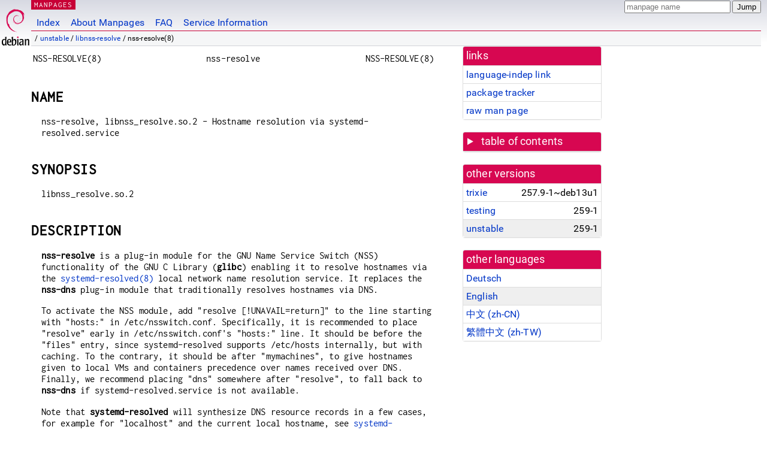

--- FILE ---
content_type: text/html; charset=utf-8
request_url: https://manpages.debian.org/unstable/libnss-resolve/nss-resolve.8.en.html
body_size: 5897
content:
<!DOCTYPE html>
<html lang="en">
<head>
<meta charset="UTF-8">
<meta name="viewport" content="width=device-width, initial-scale=1.0">
<title>nss-resolve(8) — libnss-resolve — Debian unstable — Debian Manpages</title>
<style type="text/css">
@font-face {
  font-family: 'Inconsolata';
  src: local('Inconsolata'), url(/Inconsolata.woff2) format('woff2'), url(/Inconsolata.woff) format('woff');
  font-display: swap;
}

@font-face {
  font-family: 'Roboto';
  font-style: normal;
  font-weight: 400;
  src: local('Roboto'), local('Roboto Regular'), local('Roboto-Regular'), url(/Roboto-Regular.woff2) format('woff2'), url(/Roboto-Regular.woff) format('woff');
  font-display: swap;
}

body {
	color: #000;
	background-color: white;
	background-image: linear-gradient(to bottom, #d7d9e2, #fff 70px);
	background-position: 0 0;
	background-repeat: repeat-x;
	font-family: sans-serif;
	font-size: 100%;
	line-height: 1.2;
	letter-spacing: 0.15px;
	margin: 0;
	padding: 0;
}

body > div#header {
	padding: 0 10px 0 52px;
}

#logo {
	position: absolute;
	top: 0;
	left: 0;
	border-left: 1px solid transparent;
	border-right: 1px solid transparent;
	border-bottom: 1px solid transparent;
	width: 50px;
	height: 5.07em;
	min-height: 65px;
}

#logo a {
	display: block;
	height: 100%;
}

#logo img {
	margin-top: 5px;
	position: absolute;
	bottom: 0.3em;
	overflow: auto;
	border: 0;
}

p.section {
	margin: 0;
	padding: 0 5px 0 5px;
	font-size: 13px;
	line-height: 16px;
	color: white;
	letter-spacing: 0.08em;
	position: absolute;
	top: 0px;
	left: 52px;
	background-color: #c70036;
}

p.section a {
	color: white;
	text-decoration: none;
}

.hidecss {
	display: none;
}

#searchbox {
	text-align:left;
	line-height: 1;
	margin: 0 10px 0 0.5em;
	padding: 1px 0 1px 0;
	position: absolute;
	top: 0;
	right: 0;
	font-size: .75em;
}

#navbar {
	border-bottom: 1px solid #c70036;
}

#navbar ul {
	margin: 0;
	padding: 0;
	overflow: hidden;
}

#navbar li {
	list-style: none;
	float: left;
}

#navbar a {
	display: block;
	padding: 1.75em .5em .25em .5em;
	color: #0035c7;
	text-decoration: none;
	border-left: 1px solid transparent;
	border-right: 1px solid transparent;
}

#navbar a:hover
, #navbar a:visited:hover {
	background-color: #f5f6f7;
	border-left: 1px solid  #d2d3d7;
	border-right: 1px solid #d2d3d7;
	text-decoration: underline;
}

a:link {
	color: #0035c7;
}

a:visited {
	color: #54638c;
}

#breadcrumbs {
	line-height: 2;
	min-height: 20px;
	margin: 0;
	padding: 0;
	font-size: 0.75em;
	background-color: #f5f6f7;
	border-bottom: 1px solid #d2d3d7;
}

#breadcrumbs:before {
	margin-left: 0.5em;
	margin-right: 0.5em;
}

#content {
    margin: 0 10px 0 52px;
    display: flex;
    flex-direction: row;
    word-wrap: break-word;
}

.paneljump {
    background-color: #d70751;
    padding: 0.5em;
    border-radius: 3px;
    margin-right: .5em;
    display: none;
}

.paneljump a,
.paneljump a:visited,
.paneljump a:hover,
.paneljump a:focus {
    color: white;
}

@media all and (max-width: 800px) {
    #content {
	flex-direction: column;
	margin: 0.5em;
    }
    .paneljump {
	display: block;
    }
}

.panels {
    display: block;
    order: 2;
}

.maincontent {
    width: 100%;
    max-width: 80ch;
    order: 1;
}

.mandoc {
    font-family: monospace;
    font-size: 1.04rem;
}

.mandoc pre {
    white-space: pre-wrap;
}

body > div#footer {
	border: 1px solid #dfdfe0;
	border-left: 0;
	border-right: 0;
	background-color: #f5f6f7;
	padding: 1em;
	margin: 1em 10px 0 52px;
	font-size: 0.75em;
	line-height: 1.5em;
}

hr {
	border-top: 1px solid #d2d3d7;
	border-bottom: 1px solid white;
	border-left: 0;
	border-right: 0;
	margin: 1.4375em 0 1.5em 0;
	height: 0;
	background-color: #bbb;
}

#content p {
    padding-left: 1em;
}

 

a, a:hover, a:focus, a:visited {
    color: #0530D7;
    text-decoration: none;
}

 
.panel {
  padding: 15px;
  margin-bottom: 20px;
  background-color: #ffffff;
  border: 1px solid #dddddd;
  border-radius: 4px;
  -webkit-box-shadow: 0 1px 1px rgba(0, 0, 0, 0.05);
          box-shadow: 0 1px 1px rgba(0, 0, 0, 0.05);
}

.panel-heading, .panel details {
  margin: -15px -15px 0px;
  background-color: #d70751;
  border-bottom: 1px solid #dddddd;
  border-top-right-radius: 3px;
  border-top-left-radius: 3px;
}

.panel-heading, .panel summary {
  padding: 5px 5px;
  font-size: 17.5px;
  font-weight: 500;
  color: #ffffff;
  outline-style: none;
}

.panel summary {
    padding-left: 7px;
}

summary, details {
    display: block;
}

.panel details ul {
  margin: 0;
}

.panel-footer {
  padding: 5px 5px;
  margin: 15px -15px -15px;
  background-color: #f5f5f5;
  border-top: 1px solid #dddddd;
  border-bottom-right-radius: 3px;
  border-bottom-left-radius: 3px;
}
.panel-info {
  border-color: #bce8f1;
}

.panel-info .panel-heading {
  color: #3a87ad;
  background-color: #d9edf7;
  border-color: #bce8f1;
}


.list-group {
  padding-left: 0;
  margin-bottom: 20px;
  background-color: #ffffff;
}

.list-group-item {
  position: relative;
  display: block;
  padding: 5px 5px 5px 5px;
  margin-bottom: -1px;
  border: 1px solid #dddddd;
}

.list-group-item > .list-item-key {
  min-width: 27%;
  display: inline-block;
}
.list-group-item > .list-item-key.versions-repository {
  min-width: 40%;
}
.list-group-item > .list-item-key.versioned-links-version {
  min-width: 40%
}


.versioned-links-icon {
  margin-right: 2px;
}
.versioned-links-icon a {
  color: black;
}
.versioned-links-icon a:hover {
  color: blue;
}
.versioned-links-icon-inactive {
  opacity: 0.5;
}

.list-group-item:first-child {
  border-top-right-radius: 4px;
  border-top-left-radius: 4px;
}

.list-group-item:last-child {
  margin-bottom: 0;
  border-bottom-right-radius: 4px;
  border-bottom-left-radius: 4px;
}

.list-group-item-heading {
  margin-top: 0;
  margin-bottom: 5px;
}

.list-group-item-text {
  margin-bottom: 0;
  line-height: 1.3;
}

.list-group-item:hover {
  background-color: #f5f5f5;
}

.list-group-item.active a {
  z-index: 2;
}

.list-group-item.active {
  background-color: #efefef;
}

.list-group-flush {
  margin: 15px -15px -15px;
}
.panel .list-group-flush {
  margin-top: -1px;
}

.list-group-flush .list-group-item {
  border-width: 1px 0;
}

.list-group-flush .list-group-item:first-child {
  border-top-right-radius: 0;
  border-top-left-radius: 0;
}

.list-group-flush .list-group-item:last-child {
  border-bottom: 0;
}

 

.panel {
float: right;
clear: right;
min-width: 200px;
}

.toc {
     
    width: 200px;
}

.toc li {
    font-size: 98%;
    letter-spacing: 0.02em;
    display: flex;
}

.otherversions {
     
    width: 200px;
}

.otherversions li,
.otherlangs li {
    display: flex;
}

.otherversions a,
.otherlangs a {
    flex-shrink: 0;
}

.pkgversion,
.pkgname,
.toc a {
    text-overflow: ellipsis;
    overflow: hidden;
    white-space: nowrap;
}

.pkgversion,
.pkgname {
    margin-left: auto;
    padding-left: 1em;
}

 

.mandoc {
     
    overflow: hidden;
    margin-top: .5em;
    margin-right: 45px;
}
table.head, table.foot {
    width: 100%;
}
.head-vol {
    text-align: center;
}
.head-rtitle {
    text-align: right;
}

 
.spacer, .Pp {
    min-height: 1em;
}

pre {
    margin-left: 2em;
}

.anchor {
    margin-left: .25em;
    visibility: hidden;
}

h1:hover .anchor,
h2:hover .anchor,
h3:hover .anchor,
h4:hover .anchor,
h5:hover .anchor,
h6:hover .anchor {
    visibility: visible;
}

h1, h2, h3, h4, h5, h6 {
    letter-spacing: .07em;
    margin-top: 1.5em;
    margin-bottom: .35em;
}

h1 {
    font-size: 150%;
}

h2 {
    font-size: 125%;
}

@media print {
    #header, #footer, .panel, .anchor, .paneljump {
	display: none;
    }
    #content {
	margin: 0;
    }
    .mandoc {
	margin: 0;
    }
}

 
 

.Bd { }
.Bd-indent {	margin-left: 3.8em; }

.Bl-bullet {	list-style-type: disc;
		padding-left: 1em; }
.Bl-bullet > li { }
.Bl-dash {	list-style-type: none;
		padding-left: 0em; }
.Bl-dash > li:before {
		content: "\2014  "; }
.Bl-item {	list-style-type: none;
		padding-left: 0em; }
.Bl-item > li { }
.Bl-compact > li {
		margin-top: 0em; }

.Bl-enum {	padding-left: 2em; }
.Bl-enum > li { }
.Bl-compact > li {
		margin-top: 0em; }

.Bl-diag { }
.Bl-diag > dt {
		font-style: normal;
		font-weight: bold; }
.Bl-diag > dd {
		margin-left: 0em; }
.Bl-hang { }
.Bl-hang > dt { }
.Bl-hang > dd {
		margin-left: 5.5em; }
.Bl-inset { }
.Bl-inset > dt { }
.Bl-inset > dd {
		margin-left: 0em; }
.Bl-ohang { }
.Bl-ohang > dt { }
.Bl-ohang > dd {
		margin-left: 0em; }
.Bl-tag {	margin-left: 5.5em; }
.Bl-tag > dt {
		float: left;
		margin-top: 0em;
		margin-left: -5.5em;
		padding-right: 1.2em;
		vertical-align: top; }
.Bl-tag > dd {
		clear: both;
		width: 100%;
		margin-top: 0em;
		margin-left: 0em;
		vertical-align: top;
		overflow: auto; }
.Bl-compact > dt {
		margin-top: 0em; }

.Bl-column { }
.Bl-column > tbody > tr { }
.Bl-column > tbody > tr > td {
		margin-top: 1em; }
.Bl-compact > tbody > tr > td {
		margin-top: 0em; }

.Rs {		font-style: normal;
		font-weight: normal; }
.RsA { }
.RsB {		font-style: italic;
		font-weight: normal; }
.RsC { }
.RsD { }
.RsI {		font-style: italic;
		font-weight: normal; }
.RsJ {		font-style: italic;
		font-weight: normal; }
.RsN { }
.RsO { }
.RsP { }
.RsQ { }
.RsR { }
.RsT {		text-decoration: underline; }
.RsU { }
.RsV { }

.eqn { }
.tbl { }

.HP {		margin-left: 3.8em;
		text-indent: -3.8em; }

 

table.Nm { }
code.Nm {	font-style: normal;
		font-weight: bold;
		font-family: inherit; }
.Fl {		font-style: normal;
		font-weight: bold;
		font-family: inherit; }
.Cm {		font-style: normal;
		font-weight: bold;
		font-family: inherit; }
.Ar {		font-style: italic;
		font-weight: normal; }
.Op {		display: inline; }
.Ic {		font-style: normal;
		font-weight: bold;
		font-family: inherit; }
.Ev {		font-style: normal;
		font-weight: normal;
		font-family: monospace; }
.Pa {		font-style: italic;
		font-weight: normal; }

 

.Lb { }
code.In {	font-style: normal;
		font-weight: bold;
		font-family: inherit; }
a.In { }
.Fd {		font-style: normal;
		font-weight: bold;
		font-family: inherit; }
.Ft {		font-style: italic;
		font-weight: normal; }
.Fn {		font-style: normal;
		font-weight: bold;
		font-family: inherit; }
.Fa {		font-style: italic;
		font-weight: normal; }
.Vt {		font-style: italic;
		font-weight: normal; }
.Va {		font-style: italic;
		font-weight: normal; }
.Dv {		font-style: normal;
		font-weight: normal;
		font-family: monospace; }
.Er {		font-style: normal;
		font-weight: normal;
		font-family: monospace; }

 

.An { }
.Lk { }
.Mt { }
.Cd {		font-style: normal;
		font-weight: bold;
		font-family: inherit; }
.Ad {		font-style: italic;
		font-weight: normal; }
.Ms {		font-style: normal;
		font-weight: bold; }
.St { }
.Ux { }

 

.Bf {		display: inline; }
.No {		font-style: normal;
		font-weight: normal; }
.Em {		font-style: italic;
		font-weight: normal; }
.Sy {		font-style: normal;
		font-weight: bold; }
.Li {		font-style: normal;
		font-weight: normal;
		font-family: monospace; }
body {
  font-family: 'Roboto', sans-serif;
}

.mandoc, .mandoc pre, .mandoc code, p.section {
  font-family: 'Inconsolata', monospace;
}

</style>
<link rel="search" title="Debian manpages" type="application/opensearchdescription+xml" href="/opensearch.xml">
<link rel="alternate" href="/unstable/manpages-de/nss-resolve.8.de.html" hreflang="de">
<link rel="alternate" href="/unstable/libnss-resolve/nss-resolve.8.en.html" hreflang="en">
<link rel="alternate" href="/unstable/manpages-zh/nss-resolve.8.zh_CN.html" hreflang="zh-CN">
<link rel="alternate" href="/unstable/manpages-zh/nss-resolve.8.zh_TW.html" hreflang="zh-TW">
</head>
<body>
<div id="header">
   <div id="upperheader">
   <div id="logo">
  <a href="https://www.debian.org/" title="Debian Home"><img src="/openlogo-50.svg" alt="Debian" width="50" height="61"></a>
  </div>
  <p class="section"><a href="/">MANPAGES</a></p>
  <div id="searchbox">
    <form action="https://dyn.manpages.debian.org/jump" method="get">
      <input type="hidden" name="suite" value="unstable">
      <input type="hidden" name="binarypkg" value="libnss-resolve">
      <input type="hidden" name="section" value="8">
      <input type="hidden" name="language" value="en">
      <input type="text" name="q" placeholder="manpage name" required>
      <input type="submit" value="Jump">
    </form>
  </div>
 </div>
<div id="navbar">
<p class="hidecss"><a href="#content">Skip Quicknav</a></p>
<ul>
   <li><a href="/">Index</a></li>
   <li><a href="/about.html">About Manpages</a></li>
   <li><a href="/faq.html">FAQ</a></li>
   <li><a href="https://wiki.debian.org/manpages.debian.org">Service Information</a></li>
</ul>
</div>
   <p id="breadcrumbs">&nbsp;
     
     &#x2F; <a href="/contents-unstable.html">unstable</a>
     
     
     
     &#x2F; <a href="/unstable/libnss-resolve/index.html">libnss-resolve</a>
     
     
     
     &#x2F; nss-resolve(8)
     
     </p>
</div>
<div id="content">


<div class="panels" id="panels">
<div class="panel" role="complementary">
<div class="panel-heading" role="heading">
links
</div>
<div class="panel-body">
<ul class="list-group list-group-flush">
<li class="list-group-item">
<a href="/unstable/libnss-resolve/nss-resolve.8">language-indep link</a>
</li>
<li class="list-group-item">
<a href="https://tracker.debian.org/pkg/libnss-resolve">package tracker</a>
</li>
<li class="list-group-item">
<a href="/unstable/libnss-resolve/nss-resolve.8.en.gz">raw man page</a>
</li>
</ul>
</div>
</div>

<div class="panel toc" role="complementary" style="padding-bottom: 0">
<details>
<summary>
table of contents
</summary>
<div class="panel-body">
<ul class="list-group list-group-flush">

<li class="list-group-item">
  <a class="toclink" href="#NAME" title="NAME">NAME</a>
</li>

<li class="list-group-item">
  <a class="toclink" href="#SYNOPSIS" title="SYNOPSIS">SYNOPSIS</a>
</li>

<li class="list-group-item">
  <a class="toclink" href="#DESCRIPTION" title="DESCRIPTION">DESCRIPTION</a>
</li>

<li class="list-group-item">
  <a class="toclink" href="#ENVIRONMENT_VARIABLES" title="ENVIRONMENT VARIABLES">ENVIRONMENT VARIABLES</a>
</li>

<li class="list-group-item">
  <a class="toclink" href="#EXAMPLE" title="EXAMPLE">EXAMPLE</a>
</li>

<li class="list-group-item">
  <a class="toclink" href="#SEE_ALSO" title="SEE ALSO">SEE ALSO</a>
</li>

</ul>
</div>
</details>
</div>

<div class="panel otherversions" role="complementary">
<div class="panel-heading" role="heading">
other versions
</div>
<div class="panel-body">
<ul class="list-group list-group-flush">

<li class="list-group-item">
<a href="/trixie/libnss-resolve/nss-resolve.8.en.html">trixie</a> <span class="pkgversion" title="257.9-1~deb13u1">257.9-1~deb13u1</span>
</li>

<li class="list-group-item">
<a href="/testing/libnss-resolve/nss-resolve.8.en.html">testing</a> <span class="pkgversion" title="259-1">259-1</span>
</li>

<li class="list-group-item active">
<a href="/unstable/libnss-resolve/nss-resolve.8.en.html">unstable</a> <span class="pkgversion" title="259-1">259-1</span>
</li>

</ul>
</div>
</div>


<div class="panel otherlangs" role="complementary">
<div class="panel-heading" role="heading">
other languages
</div>
<div class="panel-body">
<ul class="list-group list-group-flush">

<li class="list-group-item">
<a href="/unstable/manpages-de/nss-resolve.8.de.html" title="German (de)">Deutsch</a>

</li>

<li class="list-group-item active">
<a href="/unstable/libnss-resolve/nss-resolve.8.en.html" title="English (en)">English</a>

</li>

<li class="list-group-item">
<a href="/unstable/manpages-zh/nss-resolve.8.zh_CN.html" title="Chinese (zh_CN)">中文 (zh-CN)</a>

</li>

<li class="list-group-item">
<a href="/unstable/manpages-zh/nss-resolve.8.zh_TW.html" title="Chinese (zh_TW)">繁體中文 (zh-TW)</a>

</li>

</ul>
</div>
</div>





</div>

<div class="maincontent">
<p class="paneljump"><a href="#panels">Scroll to navigation</a></p>
<div class="mandoc">
<table class="head">
  <tbody><tr>
    <td class="head-ltitle">NSS-RESOLVE(8)</td>
    <td class="head-vol">nss-resolve</td>
    <td class="head-rtitle">NSS-RESOLVE(8)</td>
  </tr>
</tbody></table>
<div class="manual-text">
<section class="Sh">
<h1 class="Sh" id="NAME">NAME<a class="anchor" href="#NAME">¶</a></h1>
<p class="Pp">nss-resolve, libnss_resolve.so.2 - Hostname resolution via
    systemd-resolved.service</p>
</section>
<section class="Sh">
<h1 class="Sh" id="SYNOPSIS">SYNOPSIS<a class="anchor" href="#SYNOPSIS">¶</a></h1>
<p class="Pp">libnss_resolve.so.2</p>
</section>
<section class="Sh">
<h1 class="Sh" id="DESCRIPTION">DESCRIPTION<a class="anchor" href="#DESCRIPTION">¶</a></h1>
<p class="Pp"><b>nss-resolve</b> is a plug-in module for the GNU Name Service
    Switch (NSS) functionality of the GNU C Library (<b>glibc</b>) enabling it
    to resolve hostnames via the <a href="/unstable/systemd-resolved/systemd-resolved.8.en.html">systemd-resolved(8)</a> local network name
    resolution service. It replaces the <b>nss-dns</b> plug-in module that
    traditionally resolves hostnames via DNS.</p>
<p class="Pp">To activate the NSS module, add
    &#34;resolve [!UNAVAIL=return]&#34; to the line starting with
    &#34;hosts:&#34; in /etc/nsswitch.conf. Specifically, it is recommended to
    place &#34;resolve&#34; early in /etc/nsswitch.conf&#39;s &#34;hosts:&#34;
    line. It should be before the &#34;files&#34; entry, since
    systemd-resolved supports /etc/hosts internally, but with caching. To the
    contrary, it should be after &#34;mymachines&#34;, to give hostnames given
    to local VMs and containers precedence over names received over DNS.
    Finally, we recommend placing &#34;dns&#34; somewhere after
    &#34;resolve&#34;, to fall back to <b>nss-dns</b> if
    systemd-resolved.service is not available.</p>
<p class="Pp">Note that <b>systemd-resolved</b> will synthesize DNS resource
    records in a few cases, for example for &#34;localhost&#34; and the
    current local hostname, see <a href="/unstable/systemd-resolved/systemd-resolved.8.en.html">systemd-resolved(8)</a> for the full list.
    This duplicates the functionality of <a href="/unstable/libnss-myhostname/nss-myhostname.8.en.html">nss-myhostname(8)</a>, but it is
    still recommended (see examples below) to keep <b>nss-myhostname</b>
    configured in /etc/nsswitch.conf, to keep those names resolvable if
    <b>systemd-resolved</b> is not running.</p>
<p class="Pp">Please keep in mind that <b>nss-myhostname</b> (and
    <b>nss-resolve</b>) also resolve in the other direction — from
    locally attached IP addresses to hostnames. If you rely on that lookup being
    provided by DNS, you might want to order things differently.</p>
<p class="Pp">Communication between <b>nss-resolve</b> and
    systemd-resolved.service takes place via the
    /run/systemd/resolve/io.systemd.Resolve <b>AF_UNIX</b> socket.</p>
</section>
<section class="Sh">
<h1 class="Sh" id="ENVIRONMENT_VARIABLES">ENVIRONMENT VARIABLES<a class="anchor" href="#ENVIRONMENT_VARIABLES">¶</a></h1>
<p class="Pp"><i>$SYSTEMD_NSS_RESOLVE_VALIDATE</i></p>
<div class="Bd-indent">Takes a boolean argument. When false, cryptographic
  validation of resource records via DNSSEC will be disabled. This may be useful
  for testing, or when system time is known to be unreliable.
<p class="Pp">Added in version 250.</p>
</div>
<p class="Pp"><i>$SYSTEMD_NSS_RESOLVE_SYNTHESIZE</i></p>
<div class="Bd-indent">Takes a boolean argument. When false, synthetic records,
  e.g. for the local host name, will not be returned. See section SYNTHETIC
  RECORDS in <a href="/unstable/systemd-resolved/systemd-resolved.service.8.en.html">systemd-resolved.service(8)</a> for more information. This may
  be useful to query the &#34;public&#34; resource records, independent of the
  configuration of the local machine.
<p class="Pp">Added in version 250.</p>
</div>
<p class="Pp"><i>$SYSTEMD_NSS_RESOLVE_CACHE</i></p>
<div class="Bd-indent">Takes a boolean argument. When false, the cache of
  previously queried records will not be used by <a href="/unstable/systemd-resolved/systemd-resolved.8.en.html">systemd-resolved(8)</a>.
<p class="Pp">Added in version 250.</p>
</div>
<p class="Pp"><i>$SYSTEMD_NSS_RESOLVE_ZONE</i></p>
<div class="Bd-indent">Takes a boolean argument. When false, answers using
  locally registered public LLMNR/mDNS resource records will not be returned.
<p class="Pp">Added in version 250.</p>
</div>
<p class="Pp"><i>$SYSTEMD_NSS_RESOLVE_TRUST_ANCHOR</i></p>
<div class="Bd-indent">Takes a boolean argument. When false, answers using
  locally configured trust anchors will not be used.
<p class="Pp">Added in version 250.</p>
</div>
<p class="Pp"><i>$SYSTEMD_NSS_RESOLVE_NETWORK</i></p>
<div class="Bd-indent">Takes a boolean argument. When false, answers will be
  returned without using the network, i.e. either from local sources or the
  cache in <a href="/unstable/systemd-resolved/systemd-resolved.8.en.html">systemd-resolved(8)</a>.
<p class="Pp">Added in version 250.</p>
</div>
</section>
<section class="Sh">
<h1 class="Sh" id="EXAMPLE">EXAMPLE<a class="anchor" href="#EXAMPLE">¶</a></h1>
<p class="Pp">Here is an example /etc/nsswitch.conf file that enables
    <b>nss-resolve</b> correctly:</p>
<p class="Pp"></p>
<div class="Bd-indent">
<pre>passwd:         files systemd
group:          files [SUCCESS=merge] systemd
shadow:         files systemd
gshadow:        files systemd
hosts:          mymachines <b>resolve [!UNAVAIL=return]</b> files myhostname dns
networks:       files
protocols:      db files
services:       db files
ethers:         db files
rpc:            db files
netgroup:       nis</pre>
</div>
</section>
<section class="Sh">
<h1 class="Sh" id="SEE_ALSO">SEE ALSO<a class="anchor" href="#SEE_ALSO">¶</a></h1>
<p class="Pp"><a href="/unstable/systemd/systemd.1.en.html">systemd(1)</a>, <a href="/unstable/systemd-resolved/systemd-resolved.8.en.html">systemd-resolved(8)</a>,
    <a href="/unstable/libnss-systemd/nss-systemd.8.en.html">nss-systemd(8)</a>, <a href="/unstable/libnss-myhostname/nss-myhostname.8.en.html">nss-myhostname(8)</a>, <a href="/unstable/libnss-mymachines/nss-mymachines.8.en.html">nss-mymachines(8)</a>,
    <a href="/unstable/manpages/nsswitch.conf.5.en.html">nsswitch.conf(5)</a>, <a href="/unstable/systemd/systemd.syntax.7.en.html">systemd.syntax(7)</a></p>
</section>
</div>
<table class="foot">
  <tbody><tr>
    <td class="foot-date"></td>
    <td class="foot-os">systemd 259</td>
  </tr>
</tbody></table>
</div>

</div>
</div>
<div id="footer">

<p><table>
<tr>
<td>
Source file:
</td>
<td>
nss-resolve.8.en.gz (from <a href="http://snapshot.debian.org/package/systemd/259-1/">libnss-resolve 259-1</a>)
</td>
</tr>

<tr>
<td>
Source last updated:
</td>
<td>
2025-12-17T23:08:45Z
</td>
</tr>

<tr>
<td>
Converted to HTML:
</td>
<td>
2025-12-30T11:22:43Z
</td>
</tr>
</table></p>

<hr>
<div id="fineprint">
<p>debiman HEAD, see <a
href="https://github.com/Debian/debiman/">github.com/Debian/debiman</a>.
Found a problem? See the <a href="/faq.html">FAQ</a>.</p>
</div>
</div>

<script type="application/ld+json">
"{\"@context\":\"http://schema.org\",\"@type\":\"BreadcrumbList\",\"itemListElement\":[{\"@type\":\"ListItem\",\"position\":1,\"item\":{\"@type\":\"Thing\",\"@id\":\"/contents-unstable.html\",\"name\":\"unstable\"}},{\"@type\":\"ListItem\",\"position\":2,\"item\":{\"@type\":\"Thing\",\"@id\":\"/unstable/libnss-resolve/index.html\",\"name\":\"libnss-resolve\"}},{\"@type\":\"ListItem\",\"position\":3,\"item\":{\"@type\":\"Thing\",\"@id\":\"\",\"name\":\"nss-resolve(8)\"}}]}"
</script>
